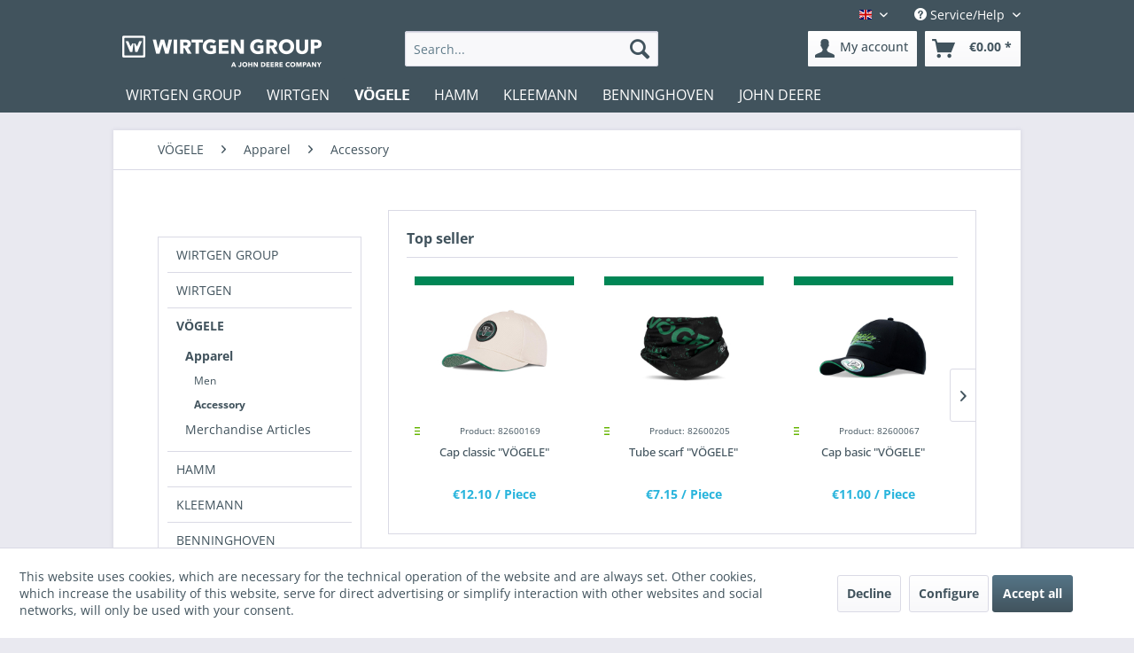

--- FILE ---
content_type: text/html; charset=UTF-8
request_url: https://shop.wirtgen-group.com/en/cat/index/sCategory/1092
body_size: 11458
content:
<!DOCTYPE html>
<html class="no-js" lang="en" itemscope="itemscope" itemtype="https://schema.org/WebPage">
<head>
<meta charset="utf-8">
<meta name="author" content="" />
<meta name="robots" content="index,follow" />
<meta name="revisit-after" content="15 days" />
<meta name="keywords" content="" />
<meta name="description" content="Equip yourself now with cool merchandise from the WIRTGEN GROUP. Here you will find everything a construction machine's heart desires: from drill sets and backpacks to Bit-boxes." />
<meta property="og:type" content="product.group" />
<meta property="og:site_name" content="WIRTGEN GROUP Merchandise Shop" />
<meta property="og:title" content="Accessory" />
<meta property="og:description" content="Equip yourself now with cool merchandise from the WIRTGEN GROUP. Here you will find everything a construction machine&#039;s heart desires: from drill…" />
<meta name="twitter:card" content="product" />
<meta name="twitter:site" content="WIRTGEN GROUP Merchandise Shop" />
<meta name="twitter:title" content="Accessory" />
<meta name="twitter:description" content="Equip yourself now with cool merchandise from the WIRTGEN GROUP. Here you will find everything a construction machine&#039;s heart desires: from drill…" />
<meta property="og:image" content="https://shop.wirtgen-group.com/media/image/a7/26/f2/Logo_Gr_basic_white_225pixelFbvmkeAw291Dx.png" />
<meta name="twitter:image" content="https://shop.wirtgen-group.com/media/image/a7/26/f2/Logo_Gr_basic_white_225pixelFbvmkeAw291Dx.png" />
<meta itemprop="copyrightHolder" content="WIRTGEN GROUP Merchandise Shop" />
<meta itemprop="copyrightYear" content="2014" />
<meta itemprop="isFamilyFriendly" content="True" />
<meta itemprop="image" content="https://shop.wirtgen-group.com/media/image/a7/26/f2/Logo_Gr_basic_white_225pixelFbvmkeAw291Dx.png" />
<meta name="viewport" content="width=device-width, initial-scale=1.0">
<meta name="mobile-web-app-capable" content="yes">
<meta name="apple-mobile-web-app-title" content="WIRTGEN GROUP Merchandise Shop">
<meta name="apple-mobile-web-app-capable" content="yes">
<meta name="apple-mobile-web-app-status-bar-style" content="default">
<link rel="apple-touch-icon-precomposed" href="https://shop.wirtgen-group.com/media/image/ed/a0/4e/wirtgen.png">
<link rel="shortcut icon" href="https://shop.wirtgen-group.com/media/image/63/54/8c/favicon.png">
<meta name="msapplication-navbutton-color" content="#41535d" />
<meta name="application-name" content="WIRTGEN GROUP Merchandise Shop" />
<meta name="msapplication-starturl" content="https://shop.wirtgen-group.com/en/" />
<meta name="msapplication-window" content="width=1024;height=768" />
<meta name="msapplication-TileImage" content="https://shop.wirtgen-group.com/media/image/63/54/8c/favicon.png">
<meta name="msapplication-TileColor" content="#41535d">
<meta name="theme-color" content="#41535d" />
<link rel="canonical" href="https://shop.wirtgen-group.com/en/cat/index/sCategory/1092"/>
<title itemprop="name">Accessory | Apparel | VÖGELE | WIRTGEN GROUP Merchandise Shop</title>
<link href="/web/cache/1764932795_2664d0e6a2f9ee2adc9307c6bce36110.css" media="all" rel="stylesheet" type="text/css" />
</head>
<body class="is--ctl-listing is--act-index" >
<div data-paypalUnifiedMetaDataContainer="true" data-paypalUnifiedRestoreOrderNumberUrl="https://shop.wirtgen-group.com/en/widgets/PaypalUnifiedOrderNumber/restoreOrderNumber" class="is--hidden">
</div>
<div class="page-wrap">
<noscript class="noscript-main">
<div class="alert is--warning">
<div class="alert--icon">
<i class="icon--element icon--warning"></i>
</div>
<div class="alert--content">
To be able to use WIRTGEN&#x20;GROUP&#x20;Merchandise&#x20;Shop in full range, we recommend activating Javascript in your browser.
</div>
</div>
</noscript>
<header class="header-main">
<div class="top-bar">
<div class="container block-group">
<nav class="top-bar--navigation block" role="menubar">

            <div class="top-bar--language navigation--entry">
            
                                    <form method="post" class="language--form">
                        
                            <div class="field--select">
                                                                    <div class="language--flag en_GB">English</div>
                                                                
                                    <div class="select-field">
                                        <select name="__shop" class="language--select" data-auto-submit="true">
                                                                                            <option value="1" >
                                                    Deutsch
                                                </option>
                                                                                            <option value="3" selected="selected">
                                                    English
                                                </option>
                                                                                    </select>
                                    </div>
                                
                                <input type="hidden" name="__redirect" value="1">
                                
                            </div>
                        
                    </form>
                            
        </div>
    



    

<div class="navigation--entry entry--service has--drop-down" role="menuitem" aria-haspopup="true" data-drop-down-menu="true">
<i class="icon--service"></i> Service/Help
<ul class="service--list is--rounded" role="menu">
<li class="service--entry" role="menuitem">
<a class="service--link" href="javascript:openCookieConsentManager()" title="Cookies Policy" >
Cookies Policy
</a>
</li>
<li class="service--entry" role="menuitem">
<a class="service--link" href="https://shop.wirtgen-group.com/en/forms/index/sFid/5" title="Contact" target="_self">
Contact
</a>
</li>
<li class="service--entry" role="menuitem">
<a class="service--link" href="https://shop.wirtgen-group.com/en/delivery-information" title="Delivery information" >
Delivery information
</a>
</li>
<li class="service--entry" role="menuitem">
<a class="service--link" href="https://shop.wirtgen-group.com/en/forms/index/sFid/10" title="Return" target="_self">
Return
</a>
</li>
<li class="service--entry" role="menuitem">
<a class="service--link" href="https://mycybergroup.com/pdf/legal/Widerrufsrecht_dt_engl.pdf" title="Right of rescission" target="_blank" rel="nofollow noopener">
Right of rescission
</a>
</li>
<li class="service--entry" role="menuitem">
<a class="service--link" href="https://mycybergroup.com/pdf/legal/DSE_DE_DPD_EN.pdf" title="Privacy notice" target="_blank" rel="nofollow noopener">
Privacy notice
</a>
</li>
<li class="service--entry" role="menuitem">
<a class="service--link" href="https://mycybergroup.com/pdf/legal/AGB_DE_GT_EN.pdf" title="Conditions of use" target="_blank" rel="nofollow noopener">
Conditions of use
</a>
</li>
<li class="service--entry" role="menuitem">
<a class="service--link" href="https://mycybergroup.com/pdf/legal/Impressum_dt_engl.pdf" title="Imprint" target="_blank" rel="nofollow noopener">
Imprint
</a>
</li>
</ul>
</div>
</nav>
</div>
</div>
<div class="container header--navigation">
<div class="logo-main block-group" role="banner">
<div class="logo--shop block">
<a class="logo--link" href="https://shop.wirtgen-group.com/en/" title="WIRTGEN GROUP Merchandise Shop - Switch to homepage">
<picture>
<source srcset="https://shop.wirtgen-group.com/media/image/a7/26/f2/Logo_Gr_basic_white_225pixelFbvmkeAw291Dx.png" media="(min-width: 78.75em)">
<source srcset="https://shop.wirtgen-group.com/media/image/a7/26/f2/Logo_Gr_basic_white_225pixelFbvmkeAw291Dx.png" media="(min-width: 64em)">
<source srcset="https://shop.wirtgen-group.com/media/image/a7/26/f2/Logo_Gr_basic_white_225pixelFbvmkeAw291Dx.png" media="(min-width: 48em)">
<img srcset="https://shop.wirtgen-group.com/media/image/a7/26/f2/Logo_Gr_basic_white_225pixelFbvmkeAw291Dx.png" alt="WIRTGEN GROUP Merchandise Shop - Switch to homepage" />
</picture>
</a>
</div>
</div>
<nav class="shop--navigation block-group">
<ul class="navigation--list block-group" role="menubar">
<li class="navigation--entry entry--menu-left" role="menuitem">
<a class="entry--link entry--trigger btn is--icon-left" href="#offcanvas--left" data-offcanvas="true" data-offCanvasSelector=".sidebar-main" aria-label="Menu">
<i class="icon--menu"></i> Menu
</a>
</li>
<li class="navigation--entry entry--search" role="menuitem" data-search="true" aria-haspopup="true" data-minLength="3">
<a class="btn entry--link entry--trigger" href="#show-hide--search" title="Show / close search" aria-label="Show / close search">
<i class="icon--search"></i>
<span class="search--display">Search</span>
</a>
<form action="/en/search" method="get" class="main-search--form">
<input type="search" name="sSearch" aria-label="Search..." class="main-search--field" autocomplete="off" autocapitalize="off" placeholder="Search..." maxlength="30" />
<button type="submit" class="main-search--button" aria-label="Search">
<i class="icon--search"></i>
<span class="main-search--text">Search</span>
</button>
<div class="form--ajax-loader"></div>
</form>
<div class="main-search--results"></div>
</li>

            
    <li class="navigation--entry entry--notepad" role="menuitem">
        
        <a href="https://shop.wirtgen-group.com/en/note" title="Wish list" aria-label="Wish list" class="btn">
            <i class="icon--heart"></i>
                    </a>
    </li>

    



            
    <li class="navigation--entry entry--account with-slt"
        role="menuitem"
        data-offcanvas="true"
        data-offCanvasSelector=".account--dropdown-navigation">
        
            <a href="https://shop.wirtgen-group.com/en/account"
               title="My account"
               aria-label="My account"
               class="btn is--icon-left entry--link account--link">
                <i class="icon--account"></i>
                                    <span class="account--display">
                        My account
                    </span>
                            </a>
        

                    
                <div class="account--dropdown-navigation">

                    
                        <div class="navigation--smartphone">
                            <div class="entry--close-off-canvas">
                                <a href="#close-account-menu"
                                   class="account--close-off-canvas"
                                   title="Close menu"
                                   aria-label="Close menu">
                                    Close menu <i class="icon--arrow-right"></i>
                                </a>
                            </div>
                        </div>
                    

                    
                            <div class="account--menu is--rounded is--personalized">
        
                            
                
                                            <span class="navigation--headline">
                            My account
                        </span>
                                    

                
                <div class="account--menu-container">

                    
                        
                        <ul class="sidebar--navigation navigation--list is--level0 show--active-items">
                            
                                
                                
                                    
                                                                                    <li class="navigation--entry">
                                                <span class="navigation--signin">
                                                    <a href="https://shop.wirtgen-group.com/en/account#hide-registration"
                                                       class="blocked--link btn is--primary navigation--signin-btn"
                                                       data-collapseTarget="#registration"
                                                       data-action="close">
                                                        Sign in
                                                    </a>
                                                    <span class="navigation--register">
                                                        or
                                                        <a href="https://shop.wirtgen-group.com/en/account#show-registration"
                                                           class="blocked--link"
                                                           data-collapseTarget="#registration"
                                                           data-action="open">
                                                            register
                                                        </a>
                                                    </span>
                                                </span>
                                            </li>
                                                                            

                                    
                                        <li class="navigation--entry">
                                            <a href="https://shop.wirtgen-group.com/en/account" title="Overview" class="navigation--link">
                                                Overview
                                            </a>
                                        </li>
                                    
                                

                                
                                
                                    <li class="navigation--entry">
                                        <a href="https://shop.wirtgen-group.com/en/account/profile" title="Profile" class="navigation--link" rel="nofollow">
                                            Profile
                                        </a>
                                    </li>
                                

                                
                                
                                                                            
                                            <li class="navigation--entry">
                                                <a href="https://shop.wirtgen-group.com/en/address/index/sidebar/" title="Addresses" class="navigation--link" rel="nofollow">
                                                    Addresses
                                                </a>
                                            </li>
                                        
                                                                    

                                
                                
                                    <li class="navigation--entry">
                                        <a href="https://shop.wirtgen-group.com/en/account/payment" title="Payment methods" class="navigation--link" rel="nofollow">
                                            Payment methods
                                        </a>
                                    </li>
                                

                                
                                
                                    <li class="navigation--entry">
                                        <a href="https://shop.wirtgen-group.com/en/account/orders" title="Orders " class="navigation--link" rel="nofollow">
                                            Orders 
                                        </a>
                                    </li>
                                

                                
                                
                                                                    

                                
                                

                                
                                
                                                                    

                                
                                
            <li class="navigation--entry">
            <a href="https://shop.wirtgen-group.com/en/EasyCoupon/list"
               title="My vouchers"
               class="navigation--link">
                My vouchers
            </a>
        </li>
        
                                                                    

                            
                        </ul>
                    
                </div>
                    
    </div>
                    
                </div>
            
            </li>

    



            
    <li class="navigation--entry entry--cart" role="menuitem">
        
        <a class="btn is--icon-left cart--link" href="https://shop.wirtgen-group.com/en/checkout/cart" title="Shopping cart" aria-label="Shopping cart">
            <span class="cart--display">
                                    Shopping cart
                            </span>

            <span class="badge is--primary is--minimal cart--quantity is--hidden">0</span>

            <i class="icon--basket"></i>

            <span class="cart--amount">
                &euro;0.00 *
            </span>
        </a>
        <div class="ajax-loader">&nbsp;</div>
    </li>

    



</ul>
</nav>
<div class="container--ajax-cart" data-collapse-cart="true" data-displayMode="offcanvas"></div>
</div>
</header>
<nav class="navigation-main">
<div class="container" data-menu-scroller="true" data-listSelector=".navigation--list.container" data-viewPortSelector=".navigation--list-wrapper">
<div class="navigation--list-wrapper">
<ul class="navigation--list container" role="menubar" itemscope="itemscope" itemtype="https://schema.org/SiteNavigationElement">
<li class="navigation--entry is--home" role="menuitem">
</li><li class="navigation--entry" role="menuitem"><a class="navigation--link" href="https://shop.wirtgen-group.com/en/cat/index/sCategory/1021" title="WIRTGEN GROUP" aria-label="WIRTGEN GROUP" itemprop="url"><span itemprop="name">WIRTGEN GROUP</span></a></li><li class="navigation--entry" role="menuitem"><a class="navigation--link" href="https://shop.wirtgen-group.com/en/cat/index/sCategory/1042" title="WIRTGEN" aria-label="WIRTGEN" itemprop="url"><span itemprop="name">WIRTGEN</span></a></li><li class="navigation--entry is--active" role="menuitem"><a class="navigation--link is--active" href="https://shop.wirtgen-group.com/en/cat/index/sCategory/1088" title="VÖGELE" aria-label="VÖGELE" itemprop="url"><span itemprop="name">VÖGELE</span></a></li><li class="navigation--entry" role="menuitem"><a class="navigation--link" href="https://shop.wirtgen-group.com/en/cat/index/sCategory/1112" title="HAMM" aria-label="HAMM" itemprop="url"><span itemprop="name">HAMM</span></a></li><li class="navigation--entry" role="menuitem"><a class="navigation--link" href="https://shop.wirtgen-group.com/en/cat/index/sCategory/1142" title="KLEEMANN" aria-label="KLEEMANN" itemprop="url"><span itemprop="name">KLEEMANN</span></a></li><li class="navigation--entry" role="menuitem"><a class="navigation--link" href="https://shop.wirtgen-group.com/en/cat/index/sCategory/1195" title="BENNINGHOVEN" aria-label="BENNINGHOVEN" itemprop="url"><span itemprop="name">BENNINGHOVEN</span></a></li><li class="navigation--entry" role="menuitem"><a class="navigation--link" href="https://shop.wirtgen-group.com/en/cat/index/sCategory/1011" title="JOHN DEERE" aria-label="JOHN DEERE" itemprop="url"><span itemprop="name">JOHN DEERE</span></a></li>            </ul>
</div>
<div class="advanced-menu" data-advanced-menu="true" data-hoverDelay="250">
<div class="menu--container">
<div class="button-container">
<a href="https://shop.wirtgen-group.com/en/cat/index/sCategory/1021" class="button--category" aria-label="To category WIRTGEN GROUP" title="To category WIRTGEN GROUP">
<i class="icon--arrow-right"></i>
To category WIRTGEN GROUP
</a>
<span class="button--close">
<i class="icon--cross"></i>
</span>
</div>
<div class="content--wrapper has--content">
<ul class="menu--list menu--level-0 columns--4" style="width: 100%;">
<li class="menu--list-item item--level-0" style="width: 100%">
<a href="https://shop.wirtgen-group.com/en/cat/index/sCategory/1037" class="menu--list-item-link" aria-label="Apparel" title="Apparel">Apparel</a>
<ul class="menu--list menu--level-1 columns--4">
<li class="menu--list-item item--level-1">
<a href="https://shop.wirtgen-group.com/en/cat/index/sCategory/1038" class="menu--list-item-link" aria-label="Women" title="Women">Women</a>
</li>
<li class="menu--list-item item--level-1">
<a href="https://shop.wirtgen-group.com/en/cat/index/sCategory/1039" class="menu--list-item-link" aria-label="Men" title="Men">Men</a>
</li>
<li class="menu--list-item item--level-1">
<a href="https://shop.wirtgen-group.com/en/cat/index/sCategory/1041" class="menu--list-item-link" aria-label="Accessory" title="Accessory">Accessory</a>
</li>
</ul>
</li>
<li class="menu--list-item item--level-0" style="width: 100%">
<a href="https://shop.wirtgen-group.com/en/cat/index/sCategory/1022" class="menu--list-item-link" aria-label="Merchandise Articles" title="Merchandise Articles">Merchandise Articles</a>
<ul class="menu--list menu--level-1 columns--4">
<li class="menu--list-item item--level-1">
<a href="https://shop.wirtgen-group.com/en/cat/index/sCategory/1023" class="menu--list-item-link" aria-label="Work &amp; Safety" title="Work &amp; Safety">Work & Safety</a>
</li>
<li class="menu--list-item item--level-1">
<a href="https://shop.wirtgen-group.com/en/cat/index/sCategory/1024" class="menu--list-item-link" aria-label="Food &amp; Drink" title="Food &amp; Drink">Food & Drink</a>
</li>
<li class="menu--list-item item--level-1">
<a href="https://shop.wirtgen-group.com/en/cat/index/sCategory/1025" class="menu--list-item-link" aria-label="Leisure &amp; Sport" title="Leisure &amp; Sport">Leisure & Sport</a>
</li>
<li class="menu--list-item item--level-1">
<a href="https://shop.wirtgen-group.com/en/cat/index/sCategory/1026" class="menu--list-item-link" aria-label="Kid&#039;s world" title="Kid&#039;s world">Kid's world</a>
</li>
<li class="menu--list-item item--level-1">
<a href="https://shop.wirtgen-group.com/en/cat/index/sCategory/1028" class="menu--list-item-link" aria-label="Travel" title="Travel">Travel</a>
</li>
<li class="menu--list-item item--level-1">
<a href="https://shop.wirtgen-group.com/en/cat/index/sCategory/1029" class="menu--list-item-link" aria-label="Give-aways" title="Give-aways">Give-aways</a>
</li>
<li class="menu--list-item item--level-1">
<a href="https://shop.wirtgen-group.com/en/cat/index/sCategory/1030" class="menu--list-item-link" aria-label="Technology" title="Technology">Technology</a>
</li>
<li class="menu--list-item item--level-1">
<a href="https://shop.wirtgen-group.com/en/cat/index/sCategory/1031" class="menu--list-item-link" aria-label="Miscellaneous" title="Miscellaneous">Miscellaneous</a>
</li>
<li class="menu--list-item item--level-1">
<a href="https://shop.wirtgen-group.com/en/cat/index/sCategory/1032" class="menu--list-item-link" aria-label="Vouchers" title="Vouchers">Vouchers</a>
</li>
</ul>
</li>
<li class="menu--list-item item--level-0" style="width: 100%">
<a href="https://shop.wirtgen-group.com/en/cat/index/sCategory/1357" class="menu--list-item-link" aria-label="The Trailblazers" title="The Trailblazers">The Trailblazers</a>
</li>
</ul>
</div>
</div>
<div class="menu--container">
<div class="button-container">
<a href="https://shop.wirtgen-group.com/en/cat/index/sCategory/1042" class="button--category" aria-label="To category WIRTGEN" title="To category WIRTGEN">
<i class="icon--arrow-right"></i>
To category WIRTGEN
</a>
<span class="button--close">
<i class="icon--cross"></i>
</span>
</div>
<div class="content--wrapper has--content">
<ul class="menu--list menu--level-0 columns--4" style="width: 100%;">
<li class="menu--list-item item--level-0" style="width: 100%">
<a href="https://shop.wirtgen-group.com/en/cat/index/sCategory/1043" class="menu--list-item-link" aria-label="Apparel" title="Apparel">Apparel</a>
<ul class="menu--list menu--level-1 columns--4">
<li class="menu--list-item item--level-1">
<a href="https://shop.wirtgen-group.com/en/cat/index/sCategory/1045" class="menu--list-item-link" aria-label="Men" title="Men">Men</a>
</li>
<li class="menu--list-item item--level-1">
<a href="https://shop.wirtgen-group.com/en/cat/index/sCategory/1047" class="menu--list-item-link" aria-label="Accessory" title="Accessory">Accessory</a>
</li>
</ul>
</li>
<li class="menu--list-item item--level-0" style="width: 100%">
<a href="https://shop.wirtgen-group.com/en/cat/index/sCategory/1049" class="menu--list-item-link" aria-label="Merchandise Articles" title="Merchandise Articles">Merchandise Articles</a>
<ul class="menu--list menu--level-1 columns--4">
<li class="menu--list-item item--level-1">
<a href="https://shop.wirtgen-group.com/en/cat/index/sCategory/1050" class="menu--list-item-link" aria-label="Work &amp; Safety" title="Work &amp; Safety">Work & Safety</a>
</li>
<li class="menu--list-item item--level-1">
<a href="https://shop.wirtgen-group.com/en/cat/index/sCategory/1051" class="menu--list-item-link" aria-label="Food &amp; Drink" title="Food &amp; Drink">Food & Drink</a>
</li>
<li class="menu--list-item item--level-1">
<a href="https://shop.wirtgen-group.com/en/cat/index/sCategory/1052" class="menu--list-item-link" aria-label="Leisure &amp; Sport" title="Leisure &amp; Sport">Leisure & Sport</a>
</li>
<li class="menu--list-item item--level-1">
<a href="https://shop.wirtgen-group.com/en/cat/index/sCategory/1053" class="menu--list-item-link" aria-label="Scale Models" title="Scale Models">Scale Models</a>
</li>
<li class="menu--list-item item--level-1">
<a href="https://shop.wirtgen-group.com/en/cat/index/sCategory/1054" class="menu--list-item-link" aria-label="Travel" title="Travel">Travel</a>
</li>
<li class="menu--list-item item--level-1">
<a href="https://shop.wirtgen-group.com/en/cat/index/sCategory/1055" class="menu--list-item-link" aria-label="Give-aways" title="Give-aways">Give-aways</a>
</li>
<li class="menu--list-item item--level-1">
<a href="https://shop.wirtgen-group.com/en/cat/index/sCategory/1056" class="menu--list-item-link" aria-label="Technology" title="Technology">Technology</a>
</li>
<li class="menu--list-item item--level-1">
<a href="https://shop.wirtgen-group.com/en/cat/index/sCategory/1057" class="menu--list-item-link" aria-label="Miscellaneous" title="Miscellaneous">Miscellaneous</a>
</li>
</ul>
</li>
</ul>
</div>
</div>
<div class="menu--container">
<div class="button-container">
<a href="https://shop.wirtgen-group.com/en/cat/index/sCategory/1088" class="button--category" aria-label="To category VÖGELE" title="To category VÖGELE">
<i class="icon--arrow-right"></i>
To category VÖGELE
</a>
<span class="button--close">
<i class="icon--cross"></i>
</span>
</div>
<div class="content--wrapper has--content">
<ul class="menu--list menu--level-0 columns--4" style="width: 100%;">
<li class="menu--list-item item--level-0" style="width: 100%">
<a href="https://shop.wirtgen-group.com/en/cat/index/sCategory/1089" class="menu--list-item-link" aria-label="Apparel" title="Apparel">Apparel</a>
<ul class="menu--list menu--level-1 columns--4">
<li class="menu--list-item item--level-1">
<a href="https://shop.wirtgen-group.com/en/cat/index/sCategory/1091" class="menu--list-item-link" aria-label="Men" title="Men">Men</a>
</li>
<li class="menu--list-item item--level-1">
<a href="https://shop.wirtgen-group.com/en/cat/index/sCategory/1092" class="menu--list-item-link" aria-label="Accessory" title="Accessory">Accessory</a>
</li>
</ul>
</li>
<li class="menu--list-item item--level-0" style="width: 100%">
<a href="https://shop.wirtgen-group.com/en/cat/index/sCategory/1094" class="menu--list-item-link" aria-label="Merchandise Articles " title="Merchandise Articles ">Merchandise Articles </a>
<ul class="menu--list menu--level-1 columns--4">
<li class="menu--list-item item--level-1">
<a href="https://shop.wirtgen-group.com/en/cat/index/sCategory/1095" class="menu--list-item-link" aria-label="Work &amp; Safety" title="Work &amp; Safety">Work & Safety</a>
</li>
<li class="menu--list-item item--level-1">
<a href="https://shop.wirtgen-group.com/en/cat/index/sCategory/1096" class="menu--list-item-link" aria-label="Food &amp; Drink" title="Food &amp; Drink">Food & Drink</a>
</li>
<li class="menu--list-item item--level-1">
<a href="https://shop.wirtgen-group.com/en/cat/index/sCategory/1097" class="menu--list-item-link" aria-label="Leisure &amp; Sport" title="Leisure &amp; Sport">Leisure & Sport</a>
</li>
<li class="menu--list-item item--level-1">
<a href="https://shop.wirtgen-group.com/en/cat/index/sCategory/1098" class="menu--list-item-link" aria-label="Scale Models" title="Scale Models">Scale Models</a>
</li>
<li class="menu--list-item item--level-1">
<a href="https://shop.wirtgen-group.com/en/cat/index/sCategory/1099" class="menu--list-item-link" aria-label="Travel" title="Travel">Travel</a>
</li>
<li class="menu--list-item item--level-1">
<a href="https://shop.wirtgen-group.com/en/cat/index/sCategory/1100" class="menu--list-item-link" aria-label="Give-aways" title="Give-aways">Give-aways</a>
</li>
<li class="menu--list-item item--level-1">
<a href="https://shop.wirtgen-group.com/en/cat/index/sCategory/1101" class="menu--list-item-link" aria-label="Technology" title="Technology">Technology</a>
</li>
<li class="menu--list-item item--level-1">
<a href="https://shop.wirtgen-group.com/en/cat/index/sCategory/1102" class="menu--list-item-link" aria-label="Miscellaneous" title="Miscellaneous">Miscellaneous</a>
</li>
</ul>
</li>
</ul>
</div>
</div>
<div class="menu--container">
<div class="button-container">
<a href="https://shop.wirtgen-group.com/en/cat/index/sCategory/1112" class="button--category" aria-label="To category HAMM" title="To category HAMM">
<i class="icon--arrow-right"></i>
To category HAMM
</a>
<span class="button--close">
<i class="icon--cross"></i>
</span>
</div>
<div class="content--wrapper has--content">
<ul class="menu--list menu--level-0 columns--4" style="width: 100%;">
<li class="menu--list-item item--level-0" style="width: 100%">
<a href="https://shop.wirtgen-group.com/en/cat/index/sCategory/1113" class="menu--list-item-link" aria-label="Apparel" title="Apparel">Apparel</a>
<ul class="menu--list menu--level-1 columns--4">
<li class="menu--list-item item--level-1">
<a href="https://shop.wirtgen-group.com/en/cat/index/sCategory/1115" class="menu--list-item-link" aria-label="Men" title="Men">Men</a>
</li>
<li class="menu--list-item item--level-1">
<a href="https://shop.wirtgen-group.com/en/cat/index/sCategory/1117" class="menu--list-item-link" aria-label="Accessory" title="Accessory">Accessory</a>
</li>
</ul>
</li>
<li class="menu--list-item item--level-0" style="width: 100%">
<a href="https://shop.wirtgen-group.com/en/cat/index/sCategory/1119" class="menu--list-item-link" aria-label="Merchandise Articles" title="Merchandise Articles">Merchandise Articles</a>
<ul class="menu--list menu--level-1 columns--4">
<li class="menu--list-item item--level-1">
<a href="https://shop.wirtgen-group.com/en/cat/index/sCategory/1120" class="menu--list-item-link" aria-label="Work &amp; Safety" title="Work &amp; Safety">Work & Safety</a>
</li>
<li class="menu--list-item item--level-1">
<a href="https://shop.wirtgen-group.com/en/cat/index/sCategory/1121" class="menu--list-item-link" aria-label="Food &amp; Drink" title="Food &amp; Drink">Food & Drink</a>
</li>
<li class="menu--list-item item--level-1">
<a href="https://shop.wirtgen-group.com/en/cat/index/sCategory/1122" class="menu--list-item-link" aria-label="Leisure &amp; Sport" title="Leisure &amp; Sport">Leisure & Sport</a>
</li>
<li class="menu--list-item item--level-1">
<a href="https://shop.wirtgen-group.com/en/cat/index/sCategory/1123" class="menu--list-item-link" aria-label="Scale Models" title="Scale Models">Scale Models</a>
</li>
<li class="menu--list-item item--level-1">
<a href="https://shop.wirtgen-group.com/en/cat/index/sCategory/1124" class="menu--list-item-link" aria-label="Travel" title="Travel">Travel</a>
</li>
<li class="menu--list-item item--level-1">
<a href="https://shop.wirtgen-group.com/en/cat/index/sCategory/1125" class="menu--list-item-link" aria-label="Give-aways" title="Give-aways">Give-aways</a>
</li>
<li class="menu--list-item item--level-1">
<a href="https://shop.wirtgen-group.com/en/cat/index/sCategory/1126" class="menu--list-item-link" aria-label="Technology" title="Technology">Technology</a>
</li>
<li class="menu--list-item item--level-1">
<a href="https://shop.wirtgen-group.com/en/cat/index/sCategory/1127" class="menu--list-item-link" aria-label="Miscellaneous" title="Miscellaneous">Miscellaneous</a>
</li>
</ul>
</li>
</ul>
</div>
</div>
<div class="menu--container">
<div class="button-container">
<a href="https://shop.wirtgen-group.com/en/cat/index/sCategory/1142" class="button--category" aria-label="To category KLEEMANN" title="To category KLEEMANN">
<i class="icon--arrow-right"></i>
To category KLEEMANN
</a>
<span class="button--close">
<i class="icon--cross"></i>
</span>
</div>
<div class="content--wrapper has--content">
<ul class="menu--list menu--level-0 columns--4" style="width: 100%;">
<li class="menu--list-item item--level-0" style="width: 100%">
<a href="https://shop.wirtgen-group.com/en/cat/index/sCategory/1143" class="menu--list-item-link" aria-label="Apparel" title="Apparel">Apparel</a>
<ul class="menu--list menu--level-1 columns--4">
<li class="menu--list-item item--level-1">
<a href="https://shop.wirtgen-group.com/en/cat/index/sCategory/1145" class="menu--list-item-link" aria-label="Men" title="Men">Men</a>
</li>
<li class="menu--list-item item--level-1">
<a href="https://shop.wirtgen-group.com/en/cat/index/sCategory/1146" class="menu--list-item-link" aria-label="Accessory" title="Accessory">Accessory</a>
</li>
</ul>
</li>
<li class="menu--list-item item--level-0" style="width: 100%">
<a href="https://shop.wirtgen-group.com/en/cat/index/sCategory/1148" class="menu--list-item-link" aria-label="Merchandise Articles" title="Merchandise Articles">Merchandise Articles</a>
<ul class="menu--list menu--level-1 columns--4">
<li class="menu--list-item item--level-1">
<a href="https://shop.wirtgen-group.com/en/cat/index/sCategory/1149" class="menu--list-item-link" aria-label="Work &amp; Safety" title="Work &amp; Safety">Work & Safety</a>
</li>
<li class="menu--list-item item--level-1">
<a href="https://shop.wirtgen-group.com/en/cat/index/sCategory/1150" class="menu--list-item-link" aria-label="Food &amp; Drink" title="Food &amp; Drink">Food & Drink</a>
</li>
<li class="menu--list-item item--level-1">
<a href="https://shop.wirtgen-group.com/en/cat/index/sCategory/1151" class="menu--list-item-link" aria-label="Leisure &amp; Sport" title="Leisure &amp; Sport">Leisure & Sport</a>
</li>
<li class="menu--list-item item--level-1">
<a href="https://shop.wirtgen-group.com/en/cat/index/sCategory/1152" class="menu--list-item-link" aria-label="Scale Models" title="Scale Models">Scale Models</a>
</li>
<li class="menu--list-item item--level-1">
<a href="https://shop.wirtgen-group.com/en/cat/index/sCategory/1153" class="menu--list-item-link" aria-label="Travel" title="Travel">Travel</a>
</li>
<li class="menu--list-item item--level-1">
<a href="https://shop.wirtgen-group.com/en/cat/index/sCategory/1154" class="menu--list-item-link" aria-label="Give-aways" title="Give-aways">Give-aways</a>
</li>
<li class="menu--list-item item--level-1">
<a href="https://shop.wirtgen-group.com/en/cat/index/sCategory/1155" class="menu--list-item-link" aria-label="Technology" title="Technology">Technology</a>
</li>
<li class="menu--list-item item--level-1">
<a href="https://shop.wirtgen-group.com/en/cat/index/sCategory/1156" class="menu--list-item-link" aria-label="Miscellaneous" title="Miscellaneous">Miscellaneous</a>
</li>
</ul>
</li>
</ul>
</div>
</div>
<div class="menu--container">
<div class="button-container">
<a href="https://shop.wirtgen-group.com/en/cat/index/sCategory/1195" class="button--category" aria-label="To category BENNINGHOVEN" title="To category BENNINGHOVEN">
<i class="icon--arrow-right"></i>
To category BENNINGHOVEN
</a>
<span class="button--close">
<i class="icon--cross"></i>
</span>
</div>
<div class="content--wrapper has--content">
<ul class="menu--list menu--level-0 columns--4" style="width: 100%;">
<li class="menu--list-item item--level-0" style="width: 100%">
<a href="https://shop.wirtgen-group.com/en/cat/index/sCategory/1196" class="menu--list-item-link" aria-label="Apparel" title="Apparel">Apparel</a>
<ul class="menu--list menu--level-1 columns--4">
<li class="menu--list-item item--level-1">
<a href="https://shop.wirtgen-group.com/en/cat/index/sCategory/1198" class="menu--list-item-link" aria-label="Men" title="Men">Men</a>
</li>
<li class="menu--list-item item--level-1">
<a href="https://shop.wirtgen-group.com/en/cat/index/sCategory/1200" class="menu--list-item-link" aria-label="Accessory" title="Accessory">Accessory</a>
</li>
</ul>
</li>
<li class="menu--list-item item--level-0" style="width: 100%">
<a href="https://shop.wirtgen-group.com/en/cat/index/sCategory/1201" class="menu--list-item-link" aria-label="Merchandise Articles" title="Merchandise Articles">Merchandise Articles</a>
<ul class="menu--list menu--level-1 columns--4">
<li class="menu--list-item item--level-1">
<a href="https://shop.wirtgen-group.com/en/cat/index/sCategory/1202" class="menu--list-item-link" aria-label="Work &amp; Safety" title="Work &amp; Safety">Work & Safety</a>
</li>
<li class="menu--list-item item--level-1">
<a href="https://shop.wirtgen-group.com/en/cat/index/sCategory/1203" class="menu--list-item-link" aria-label="Food &amp; Drink" title="Food &amp; Drink">Food & Drink</a>
</li>
<li class="menu--list-item item--level-1">
<a href="https://shop.wirtgen-group.com/en/cat/index/sCategory/1204" class="menu--list-item-link" aria-label="Leisure &amp; Sport" title="Leisure &amp; Sport">Leisure & Sport</a>
</li>
<li class="menu--list-item item--level-1">
<a href="https://shop.wirtgen-group.com/en/cat/index/sCategory/1205" class="menu--list-item-link" aria-label="Scale Models" title="Scale Models">Scale Models</a>
</li>
<li class="menu--list-item item--level-1">
<a href="https://shop.wirtgen-group.com/en/cat/index/sCategory/1206" class="menu--list-item-link" aria-label="Travel" title="Travel">Travel</a>
</li>
<li class="menu--list-item item--level-1">
<a href="https://shop.wirtgen-group.com/en/cat/index/sCategory/1207" class="menu--list-item-link" aria-label="Give-aways" title="Give-aways">Give-aways</a>
</li>
<li class="menu--list-item item--level-1">
<a href="https://shop.wirtgen-group.com/en/cat/index/sCategory/1208" class="menu--list-item-link" aria-label="Technology" title="Technology">Technology</a>
</li>
<li class="menu--list-item item--level-1">
<a href="https://shop.wirtgen-group.com/en/cat/index/sCategory/1209" class="menu--list-item-link" aria-label="Miscellaneous" title="Miscellaneous">Miscellaneous</a>
</li>
</ul>
</li>
</ul>
</div>
</div>
<div class="menu--container">
<div class="button-container">
<a href="https://shop.wirtgen-group.com/en/cat/index/sCategory/1011" class="button--category" aria-label="To category JOHN DEERE" title="To category JOHN DEERE">
<i class="icon--arrow-right"></i>
To category JOHN DEERE
</a>
<span class="button--close">
<i class="icon--cross"></i>
</span>
</div>
<div class="content--wrapper has--content">
<ul class="menu--list menu--level-0 columns--4" style="width: 100%;">
<li class="menu--list-item item--level-0" style="width: 100%">
<a href="https://shop.wirtgen-group.com/en/cat/index/sCategory/1012" class="menu--list-item-link" aria-label="Apparel" title="Apparel">Apparel</a>
<ul class="menu--list menu--level-1 columns--4">
<li class="menu--list-item item--level-1">
<a href="https://shop.wirtgen-group.com/en/cat/index/sCategory/1013" class="menu--list-item-link" aria-label="Men" title="Men">Men</a>
</li>
<li class="menu--list-item item--level-1">
<a href="https://shop.wirtgen-group.com/en/cat/index/sCategory/1014" class="menu--list-item-link" aria-label="Accessory" title="Accessory">Accessory</a>
</li>
</ul>
</li>
<li class="menu--list-item item--level-0" style="width: 100%">
<a href="https://shop.wirtgen-group.com/en/cat/index/sCategory/1018" class="menu--list-item-link" aria-label="Merchandise Articles " title="Merchandise Articles ">Merchandise Articles </a>
<ul class="menu--list menu--level-1 columns--4">
<li class="menu--list-item item--level-1">
<a href="https://shop.wirtgen-group.com/en/cat/index/sCategory/1019" class="menu--list-item-link" aria-label="Scale Models" title="Scale Models">Scale Models</a>
</li>
<li class="menu--list-item item--level-1">
<a href="https://shop.wirtgen-group.com/en/cat/index/sCategory/1020" class="menu--list-item-link" aria-label="Give-aways" title="Give-aways">Give-aways</a>
</li>
</ul>
</li>
</ul>
</div>
</div>
</div>
</div>
</nav>
<section class=" content-main container block-group">
<nav class="content--breadcrumb block">
<ul class="breadcrumb--list" role="menu" itemscope itemtype="https://schema.org/BreadcrumbList">
<li role="menuitem" class="breadcrumb--entry" itemprop="itemListElement" itemscope itemtype="https://schema.org/ListItem">
<a class="breadcrumb--link" href="https://shop.wirtgen-group.com/en/cat/index/sCategory/1088" title="VÖGELE" itemprop="item">
<link itemprop="url" href="https://shop.wirtgen-group.com/en/cat/index/sCategory/1088" />
<span class="breadcrumb--title" itemprop="name">VÖGELE</span>
</a>
<meta itemprop="position" content="0" />
</li>
<li role="none" class="breadcrumb--separator">
<i class="icon--arrow-right"></i>
</li>
<li role="menuitem" class="breadcrumb--entry" itemprop="itemListElement" itemscope itemtype="https://schema.org/ListItem">
<a class="breadcrumb--link" href="https://shop.wirtgen-group.com/en/cat/index/sCategory/1089" title="Apparel" itemprop="item">
<link itemprop="url" href="https://shop.wirtgen-group.com/en/cat/index/sCategory/1089" />
<span class="breadcrumb--title" itemprop="name">Apparel</span>
</a>
<meta itemprop="position" content="1" />
</li>
<li role="none" class="breadcrumb--separator">
<i class="icon--arrow-right"></i>
</li>
<li role="menuitem" class="breadcrumb--entry is--active" itemprop="itemListElement" itemscope itemtype="https://schema.org/ListItem">
<a class="breadcrumb--link" href="https://shop.wirtgen-group.com/en/cat/index/sCategory/1092" title="Accessory" itemprop="item">
<link itemprop="url" href="https://shop.wirtgen-group.com/en/cat/index/sCategory/1092" />
<span class="breadcrumb--title" itemprop="name">Accessory</span>
</a>
<meta itemprop="position" content="2" />
</li>
</ul>
</nav>
<div class="content-main--inner">
<div id='cookie-consent' class='off-canvas is--left block-transition' data-cookie-consent-manager='true' data-cookieTimeout='60'>
<div class='cookie-consent--header cookie-consent--close'>
Cookie preferences
<i class="icon--arrow-right"></i>
</div>
<div class='cookie-consent--description'>
This website uses cookies, which are necessary for the technical operation of the website and are always set. Other cookies, which increase the comfort when using this website, are used for direct advertising or to facilitate interaction with other websites and social networks, are only set with your consent.
</div>
<div class='cookie-consent--configuration'>
<div class='cookie-consent--configuration-header'>
<div class='cookie-consent--configuration-header-text'>Configuration</div>
</div>
<div class='cookie-consent--configuration-main'>
<div class='cookie-consent--group'>
<input type="hidden" class="cookie-consent--group-name" value="technical" />
<label class="cookie-consent--group-state cookie-consent--state-input cookie-consent--required">
<input type="checkbox" name="technical-state" class="cookie-consent--group-state-input" disabled="disabled" checked="checked"/>
<span class="cookie-consent--state-input-element"></span>
</label>
<div class='cookie-consent--group-title' data-collapse-panel='true' data-contentSiblingSelector=".cookie-consent--group-container">
<div class="cookie-consent--group-title-label cookie-consent--state-label">
Technically required
</div>
<span class="cookie-consent--group-arrow is-icon--right">
<i class="icon--arrow-right"></i>
</span>
</div>
<div class='cookie-consent--group-container'>
<div class='cookie-consent--group-description'>
These cookies are necessary for the basic functions of the shop.
</div>
<div class='cookie-consent--cookies-container'>
<div class='cookie-consent--cookie'>
<input type="hidden" class="cookie-consent--cookie-name" value="allowCookie" />
<label class="cookie-consent--cookie-state cookie-consent--state-input cookie-consent--required">
<input type="checkbox" name="allowCookie-state" class="cookie-consent--cookie-state-input" disabled="disabled" checked="checked" />
<span class="cookie-consent--state-input-element"></span>
</label>
<div class='cookie--label cookie-consent--state-label'>
"Allow all cookies" cookie
</div>
</div>
<div class='cookie-consent--cookie'>
<input type="hidden" class="cookie-consent--cookie-name" value="cookieDeclined" />
<label class="cookie-consent--cookie-state cookie-consent--state-input cookie-consent--required">
<input type="checkbox" name="cookieDeclined-state" class="cookie-consent--cookie-state-input" disabled="disabled" checked="checked" />
<span class="cookie-consent--state-input-element"></span>
</label>
<div class='cookie--label cookie-consent--state-label'>
"Decline all cookies" cookie
</div>
</div>
<div class='cookie-consent--cookie'>
<input type="hidden" class="cookie-consent--cookie-name" value="csrf_token" />
<label class="cookie-consent--cookie-state cookie-consent--state-input cookie-consent--required">
<input type="checkbox" name="csrf_token-state" class="cookie-consent--cookie-state-input" disabled="disabled" checked="checked" />
<span class="cookie-consent--state-input-element"></span>
</label>
<div class='cookie--label cookie-consent--state-label'>
CSRF token
</div>
</div>
<div class='cookie-consent--cookie'>
<input type="hidden" class="cookie-consent--cookie-name" value="cookiePreferences" />
<label class="cookie-consent--cookie-state cookie-consent--state-input cookie-consent--required">
<input type="checkbox" name="cookiePreferences-state" class="cookie-consent--cookie-state-input" disabled="disabled" checked="checked" />
<span class="cookie-consent--state-input-element"></span>
</label>
<div class='cookie--label cookie-consent--state-label'>
Cookie preferences
</div>
</div>
<div class='cookie-consent--cookie'>
<input type="hidden" class="cookie-consent--cookie-name" value="currency" />
<label class="cookie-consent--cookie-state cookie-consent--state-input cookie-consent--required">
<input type="checkbox" name="currency-state" class="cookie-consent--cookie-state-input" disabled="disabled" checked="checked" />
<span class="cookie-consent--state-input-element"></span>
</label>
<div class='cookie--label cookie-consent--state-label'>
Currency change
</div>
</div>
<div class='cookie-consent--cookie'>
<input type="hidden" class="cookie-consent--cookie-name" value="slt" />
<label class="cookie-consent--cookie-state cookie-consent--state-input cookie-consent--required">
<input type="checkbox" name="slt-state" class="cookie-consent--cookie-state-input" disabled="disabled" checked="checked" />
<span class="cookie-consent--state-input-element"></span>
</label>
<div class='cookie--label cookie-consent--state-label'>
Customer recognition
</div>
</div>
<div class='cookie-consent--cookie'>
<input type="hidden" class="cookie-consent--cookie-name" value="nocache" />
<label class="cookie-consent--cookie-state cookie-consent--state-input cookie-consent--required">
<input type="checkbox" name="nocache-state" class="cookie-consent--cookie-state-input" disabled="disabled" checked="checked" />
<span class="cookie-consent--state-input-element"></span>
</label>
<div class='cookie--label cookie-consent--state-label'>
Customer-specific caching
</div>
</div>
<div class='cookie-consent--cookie'>
<input type="hidden" class="cookie-consent--cookie-name" value="x-cache-context-hash" />
<label class="cookie-consent--cookie-state cookie-consent--state-input cookie-consent--required">
<input type="checkbox" name="x-cache-context-hash-state" class="cookie-consent--cookie-state-input" disabled="disabled" checked="checked" />
<span class="cookie-consent--state-input-element"></span>
</label>
<div class='cookie--label cookie-consent--state-label'>
Individual prices
</div>
</div>
<div class='cookie-consent--cookie'>
<input type="hidden" class="cookie-consent--cookie-name" value="paypal-cookies" />
<label class="cookie-consent--cookie-state cookie-consent--state-input cookie-consent--required">
<input type="checkbox" name="paypal-cookies-state" class="cookie-consent--cookie-state-input" disabled="disabled" checked="checked" />
<span class="cookie-consent--state-input-element"></span>
</label>
<div class='cookie--label cookie-consent--state-label'>
PayPal payments
</div>
</div>
<div class='cookie-consent--cookie'>
<input type="hidden" class="cookie-consent--cookie-name" value="shop" />
<label class="cookie-consent--cookie-state cookie-consent--state-input cookie-consent--required">
<input type="checkbox" name="shop-state" class="cookie-consent--cookie-state-input" disabled="disabled" checked="checked" />
<span class="cookie-consent--state-input-element"></span>
</label>
<div class='cookie--label cookie-consent--state-label'>
Selected shop
</div>
</div>
<div class='cookie-consent--cookie'>
<input type="hidden" class="cookie-consent--cookie-name" value="session" />
<label class="cookie-consent--cookie-state cookie-consent--state-input cookie-consent--required">
<input type="checkbox" name="session-state" class="cookie-consent--cookie-state-input" disabled="disabled" checked="checked" />
<span class="cookie-consent--state-input-element"></span>
</label>
<div class='cookie--label cookie-consent--state-label'>
Session
</div>
</div>
</div>
</div>
</div>
<div class='cookie-consent--group'>
<input type="hidden" class="cookie-consent--group-name" value="comfort" />
<label class="cookie-consent--group-state cookie-consent--state-input">
<input type="checkbox" name="comfort-state" class="cookie-consent--group-state-input"/>
<span class="cookie-consent--state-input-element"></span>
</label>
<div class='cookie-consent--group-title' data-collapse-panel='true' data-contentSiblingSelector=".cookie-consent--group-container">
<div class="cookie-consent--group-title-label cookie-consent--state-label">
Comfort functions
</div>
<span class="cookie-consent--group-arrow is-icon--right">
<i class="icon--arrow-right"></i>
</span>
</div>
<div class='cookie-consent--group-container'>
<div class='cookie-consent--group-description'>
These cookies are used to make the shopping experience even more appealing, for example for the recognition of the visitor.
</div>
<div class='cookie-consent--cookies-container'>
<div class='cookie-consent--cookie'>
<input type="hidden" class="cookie-consent--cookie-name" value="sUniqueID" />
<label class="cookie-consent--cookie-state cookie-consent--state-input">
<input type="checkbox" name="sUniqueID-state" class="cookie-consent--cookie-state-input" />
<span class="cookie-consent--state-input-element"></span>
</label>
<div class='cookie--label cookie-consent--state-label'>
Note
</div>
</div>
</div>
</div>
</div>
<div class='cookie-consent--group'>
<input type="hidden" class="cookie-consent--group-name" value="statistics" />
<label class="cookie-consent--group-state cookie-consent--state-input">
<input type="checkbox" name="statistics-state" class="cookie-consent--group-state-input"/>
<span class="cookie-consent--state-input-element"></span>
</label>
<div class='cookie-consent--group-title' data-collapse-panel='true' data-contentSiblingSelector=".cookie-consent--group-container">
<div class="cookie-consent--group-title-label cookie-consent--state-label">
Statistics & Tracking
</div>
<span class="cookie-consent--group-arrow is-icon--right">
<i class="icon--arrow-right"></i>
</span>
</div>
<div class='cookie-consent--group-container'>
<div class='cookie-consent--cookies-container'>
<div class='cookie-consent--cookie'>
<input type="hidden" class="cookie-consent--cookie-name" value="partner" />
<label class="cookie-consent--cookie-state cookie-consent--state-input">
<input type="checkbox" name="partner-state" class="cookie-consent--cookie-state-input" />
<span class="cookie-consent--state-input-element"></span>
</label>
<div class='cookie--label cookie-consent--state-label'>
Affiliate program
</div>
</div>
<div class='cookie-consent--cookie'>
<input type="hidden" class="cookie-consent--cookie-name" value="x-ua-device" />
<label class="cookie-consent--cookie-state cookie-consent--state-input">
<input type="checkbox" name="x-ua-device-state" class="cookie-consent--cookie-state-input" />
<span class="cookie-consent--state-input-element"></span>
</label>
<div class='cookie--label cookie-consent--state-label'>
Track device being used
</div>
</div>
</div>
</div>
</div>
</div>
</div>
<div class="cookie-consent--save">
<input class="cookie-consent--save-button btn is--primary" type="button" value="Save preferences" />
</div>
</div>
<div class="listing--sidebar">
<aside class="sidebar-main off-canvas">
<div class="navigation--smartphone">
<ul class="navigation--list ">
<li class="navigation--entry entry--close-off-canvas">
<a href="#close-categories-menu" title="Close menu" class="navigation--link">
Close menu <i class="icon--arrow-right"></i>
</a>
</li>
</ul>
<div class="mobile--switches">

            <div class="top-bar--language navigation--entry">
            
                                    <form method="post" class="language--form">
                        
                            <div class="field--select">
                                                                    <div class="language--flag en_GB">English</div>
                                                                
                                    <div class="select-field">
                                        <select name="__shop" class="language--select" data-auto-submit="true">
                                                                                            <option value="1" >
                                                    Deutsch
                                                </option>
                                                                                            <option value="3" selected="selected">
                                                    English
                                                </option>
                                                                                    </select>
                                    </div>
                                
                                <input type="hidden" name="__redirect" value="1">
                                
                            </div>
                        
                    </form>
                            
        </div>
    



    

</div>
</div>
<div class="sidebar--categories-wrapper" data-subcategory-nav="true" data-mainCategoryId="5" data-categoryId="1092" data-fetchUrl="/en/widgets/listing/getCategory/categoryId/1092">
<div class="categories--headline navigation--headline">
Categories
</div>
<div class="sidebar--categories-navigation">
<ul class="sidebar--navigation categories--navigation navigation--list is--drop-down is--level0 is--rounded" role="menu">
<li class="navigation--entry has--sub-children" role="menuitem">
<a class="navigation--link link--go-forward" href="https://shop.wirtgen-group.com/en/cat/index/sCategory/1021" data-categoryId="1021" data-fetchUrl="/en/widgets/listing/getCategory/categoryId/1021" title="WIRTGEN GROUP" >
WIRTGEN GROUP
<span class="is--icon-right">
<i class="icon--arrow-right"></i>
</span>
</a>
</li>
<li class="navigation--entry has--sub-children" role="menuitem">
<a class="navigation--link link--go-forward" href="https://shop.wirtgen-group.com/en/cat/index/sCategory/1042" data-categoryId="1042" data-fetchUrl="/en/widgets/listing/getCategory/categoryId/1042" title="WIRTGEN" >
WIRTGEN
<span class="is--icon-right">
<i class="icon--arrow-right"></i>
</span>
</a>
</li>
<li class="navigation--entry is--active has--sub-categories has--sub-children" role="menuitem">
<a class="navigation--link is--active has--sub-categories link--go-forward" href="https://shop.wirtgen-group.com/en/cat/index/sCategory/1088" data-categoryId="1088" data-fetchUrl="/en/widgets/listing/getCategory/categoryId/1088" title="VÖGELE" >
VÖGELE
<span class="is--icon-right">
<i class="icon--arrow-right"></i>
</span>
</a>
<ul class="sidebar--navigation categories--navigation navigation--list is--level1 is--rounded" role="menu">
<li class="navigation--entry is--active has--sub-categories has--sub-children" role="menuitem">
<a class="navigation--link is--active has--sub-categories link--go-forward" href="https://shop.wirtgen-group.com/en/cat/index/sCategory/1089" data-categoryId="1089" data-fetchUrl="/en/widgets/listing/getCategory/categoryId/1089" title="Apparel" >
Apparel
<span class="is--icon-right">
<i class="icon--arrow-right"></i>
</span>
</a>
<ul class="sidebar--navigation categories--navigation navigation--list is--level2 navigation--level-high is--rounded" role="menu">
<li class="navigation--entry" role="menuitem">
<a class="navigation--link" href="https://shop.wirtgen-group.com/en/cat/index/sCategory/1091" data-categoryId="1091" data-fetchUrl="/en/widgets/listing/getCategory/categoryId/1091" title="Men" >
Men
</a>
</li>
<li class="navigation--entry is--active" role="menuitem">
<a class="navigation--link is--active" href="https://shop.wirtgen-group.com/en/cat/index/sCategory/1092" data-categoryId="1092" data-fetchUrl="/en/widgets/listing/getCategory/categoryId/1092" title="Accessory" >
Accessory
</a>
</li>
</ul>
</li>
<li class="navigation--entry has--sub-children" role="menuitem">
<a class="navigation--link link--go-forward" href="https://shop.wirtgen-group.com/en/cat/index/sCategory/1094" data-categoryId="1094" data-fetchUrl="/en/widgets/listing/getCategory/categoryId/1094" title="Merchandise Articles " >
Merchandise Articles
<span class="is--icon-right">
<i class="icon--arrow-right"></i>
</span>
</a>
</li>
</ul>
</li>
<li class="navigation--entry has--sub-children" role="menuitem">
<a class="navigation--link link--go-forward" href="https://shop.wirtgen-group.com/en/cat/index/sCategory/1112" data-categoryId="1112" data-fetchUrl="/en/widgets/listing/getCategory/categoryId/1112" title="HAMM" >
HAMM
<span class="is--icon-right">
<i class="icon--arrow-right"></i>
</span>
</a>
</li>
<li class="navigation--entry has--sub-children" role="menuitem">
<a class="navigation--link link--go-forward" href="https://shop.wirtgen-group.com/en/cat/index/sCategory/1142" data-categoryId="1142" data-fetchUrl="/en/widgets/listing/getCategory/categoryId/1142" title="KLEEMANN" >
KLEEMANN
<span class="is--icon-right">
<i class="icon--arrow-right"></i>
</span>
</a>
</li>
<li class="navigation--entry has--sub-children" role="menuitem">
<a class="navigation--link link--go-forward" href="https://shop.wirtgen-group.com/en/cat/index/sCategory/1195" data-categoryId="1195" data-fetchUrl="/en/widgets/listing/getCategory/categoryId/1195" title="BENNINGHOVEN" >
BENNINGHOVEN
<span class="is--icon-right">
<i class="icon--arrow-right"></i>
</span>
</a>
</li>
<li class="navigation--entry has--sub-children" role="menuitem">
<a class="navigation--link link--go-forward" href="https://shop.wirtgen-group.com/en/cat/index/sCategory/1011" data-categoryId="1011" data-fetchUrl="/en/widgets/listing/getCategory/categoryId/1011" title="JOHN DEERE" >
JOHN DEERE
<span class="is--icon-right">
<i class="icon--arrow-right"></i>
</span>
</a>
</li>
</ul>
</div>
<div class="shop-sites--container is--rounded">
<div class="shop-sites--headline navigation--headline">
Information
</div>
<ul class="shop-sites--navigation sidebar--navigation navigation--list is--drop-down is--level0" role="menu">
<li class="navigation--entry" role="menuitem">
<a class="navigation--link" href="javascript:openCookieConsentManager()" title="Cookies Policy" data-categoryId="46" data-fetchUrl="/en/widgets/listing/getCustomPage/pageId/46" >
Cookies Policy
</a>
</li>
<li class="navigation--entry" role="menuitem">
<a class="navigation--link" href="https://shop.wirtgen-group.com/en/forms/index/sFid/5" title="Contact" data-categoryId="1" data-fetchUrl="/en/widgets/listing/getCustomPage/pageId/1" target="_self">
Contact
</a>
</li>
<li class="navigation--entry" role="menuitem">
<a class="navigation--link" href="https://shop.wirtgen-group.com/en/delivery-information" title="Delivery information" data-categoryId="6" data-fetchUrl="/en/widgets/listing/getCustomPage/pageId/6" >
Delivery information
</a>
</li>
<li class="navigation--entry" role="menuitem">
<a class="navigation--link" href="https://shop.wirtgen-group.com/en/forms/index/sFid/10" title="Return" data-categoryId="41" data-fetchUrl="/en/widgets/listing/getCustomPage/pageId/41" target="_self">
Return
</a>
</li>
<li class="navigation--entry" role="menuitem">
<a class="navigation--link" href="https://mycybergroup.com/pdf/legal/Widerrufsrecht_dt_engl.pdf" title="Right of rescission" data-categoryId="8" data-fetchUrl="/en/widgets/listing/getCustomPage/pageId/8" target="_blank" rel="nofollow noopener">
Right of rescission
</a>
</li>
<li class="navigation--entry" role="menuitem">
<a class="navigation--link" href="https://mycybergroup.com/pdf/legal/DSE_DE_DPD_EN.pdf" title="Privacy notice" data-categoryId="7" data-fetchUrl="/en/widgets/listing/getCustomPage/pageId/7" target="_blank" rel="nofollow noopener">
Privacy notice
</a>
</li>
<li class="navigation--entry" role="menuitem">
<a class="navigation--link" href="https://mycybergroup.com/pdf/legal/AGB_DE_GT_EN.pdf" title="Conditions of use" data-categoryId="4" data-fetchUrl="/en/widgets/listing/getCustomPage/pageId/4" target="_blank" rel="nofollow noopener">
Conditions of use
</a>
</li>
<li class="navigation--entry" role="menuitem">
<a class="navigation--link" href="https://mycybergroup.com/pdf/legal/Impressum_dt_engl.pdf" title="Imprint" data-categoryId="3" data-fetchUrl="/en/widgets/listing/getCustomPage/pageId/3" target="_blank" rel="nofollow noopener">
Imprint
</a>
</li>
</ul>
</div>
</div>
</aside>
<div class="sidebar-filter">
<div class="sidebar-filter--content">
<div class="action--filter-options off-canvas is--hidden is--ajax-reload">
<a href="#" class="filter--close-btn" data-show-products-text="Show %s product(s)">
Close filters <i class="icon--arrow-right"></i>
</a>
<div class="filter--container">
<form id="filter" method="get" data-filter-form="true" data-is-in-sidebar="true" data-listing-url="https://shop.wirtgen-group.com/en/widgets/listing/listingCount/sCategory/1092" data-is-filtered="0" data-load-facets="false" data-instant-filter-result="true" class=" is--instant-filter">
<input type="hidden" name="p" value="1"/>
<input type="hidden" name="o" value="1"/>
<input type="hidden" name="n" value="24"/>
<div class="filter--facet-container">
</div>
<div class="filter--active-container" data-reset-label="Reset all filters">
</div>
</form>
</div>
</div>
</div>
</div>
</div>
<div class="content--wrapper">
<div class="content listing--content">

            
            <div class="topseller panel has--border is--rounded">
                

                    
                        <div class="topseller--title panel--title is--underline">
                            Top seller
                        </div>
                    

                    
                        
                                                                                                                        



    <div class="product-slider topseller--content panel--body"
                                                                                                                                                                                                                                                            data-product-slider="true">

        
            <div class="product-slider--container">
                                    


    <div class="product-slider--item">
                        
        
            

    <div class="product--box box--slider"
         data-page-index=""
         data-ordernumber="82600169"
          data-category-id="">

        
    <div class="color_supplier"
                            style="background-color: #008655;"
                >
    </div>
    
            <div class="box--content is--rounded">

                
                
                    


    <div class="product--badges">
                

            
            
      
                            
  
  

            
            
                            

            
            
                            

            
            
                            

        
    </div>

                

                
                    <div class="product--info">

                        
                        
                            <a href="https://shop.wirtgen-group.com/en/detail/index/sArticle/4213"
   title="Cap classic &quot;VÖGELE&quot;"
   class="product--image"
   
   >
    
        <span class="image--element">
            
                <span class="image--media">

                    
                    
                                                                            
                        
                            <img srcset="https://shop.wirtgen-group.com/media/image/48/55/87/82600169_200x200.jpg"
                                 alt="Kappe classic &quot;VÖGELE&quot;"
                                 data-extension="jpg"
                                 title="Kappe classic &quot;VÖGELE&quot;" />
                        
                                    </span>
            
        </span>
    
</a>
                        

                        
                        

                        
                        
    
        <div class="product--delivery stocklisting">
            

                                    
                        <link itemprop="availability" href="https://schema.org/InStock" />
                        <p class="delivery--information">
                        <span class="delivery--text delivery--text-available">
                            <i class="delivery--status-icon"><img src="/themes/Frontend/Wirtgen/frontend/_public/src/img/hight.png"/></i>
                        </span>
                        </p>
                    
                            
        </div>
    
    <span class="articlenumber_list">Product: 82600169</span>
    <a href="https://shop.wirtgen-group.com/en/detail/index/sArticle/4213"
       class="product--title"
       title="Cap classic &quot;VÖGELE&quot;">
        Cap classic &quot;VÖGELE&quot;     </a>


                        
                        
                                                    

                        
                        

                        
    <div class="product--price-info">
        
        
            

        

<div class="price--unit" title="Content 1 pc">

    
    
        
        
            <span class="price--label label--purchase-unit is--bold is--nowrap">
                Content
            </span>
        

        
        
            <span class="is--nowrap">
                1 pc
            </span>
        
    
    
    </div>
        

        
        
            
            
<div class="product--price">

    
    
    <span class="price--default is--nowrap">
                        <span class="price_listing">&euro;12.10</span>
                    <span class="quantity_packunit_listing">  / Piece</span>
            </span>


    
    
            

    
    
            
</div>
        
    
    </div>


                        

                        
                        
                    </div>
                
            </div>
        

    </div>


    
    </div>
                    


    <div class="product-slider--item">
                        
        
            

    <div class="product--box box--slider"
         data-page-index=""
         data-ordernumber="82600205"
          data-category-id="">

        
    <div class="color_supplier"
                            style="background-color: #008655;"
                >
    </div>
    
            <div class="box--content is--rounded">

                
                
                    


    <div class="product--badges">
                

            
            
      
                            
  
  

            
            
                            

            
            
                            

            
            
                            

        
    </div>

                

                
                    <div class="product--info">

                        
                        
                            <a href="https://shop.wirtgen-group.com/en/detail/index/sArticle/4264"
   title="Tube scarf &quot;VÖGELE&quot;"
   class="product--image"
   
   >
    
        <span class="image--element">
            
                <span class="image--media">

                    
                    
                                                                            
                        
                            <img srcset="https://shop.wirtgen-group.com/media/image/99/ee/24/82600205_200x200.jpg"
                                 alt="Schlauchtuch &quot;VÖGELE&quot;"
                                 data-extension="jpg"
                                 title="Schlauchtuch &quot;VÖGELE&quot;" />
                        
                                    </span>
            
        </span>
    
</a>
                        

                        
                        

                        
                        
    
        <div class="product--delivery stocklisting">
            

                                    
                        <link itemprop="availability" href="https://schema.org/InStock" />
                        <p class="delivery--information">
                        <span class="delivery--text delivery--text-available">
                            <i class="delivery--status-icon"><img src="/themes/Frontend/Wirtgen/frontend/_public/src/img/hight.png"/></i>
                        </span>
                        </p>
                    
                            
        </div>
    
    <span class="articlenumber_list">Product: 82600205</span>
    <a href="https://shop.wirtgen-group.com/en/detail/index/sArticle/4264"
       class="product--title"
       title="Tube scarf &quot;VÖGELE&quot;">
        Tube scarf &quot;VÖGELE&quot;     </a>


                        
                        
                                                    

                        
                        

                        
    <div class="product--price-info">
        
        
            

        

<div class="price--unit" title="Content 1 pc">

    
    
        
        
            <span class="price--label label--purchase-unit is--bold is--nowrap">
                Content
            </span>
        

        
        
            <span class="is--nowrap">
                1 pc
            </span>
        
    
    
    </div>
        

        
        
            
            
<div class="product--price">

    
    
    <span class="price--default is--nowrap">
                        <span class="price_listing">&euro;7.15</span>
                    <span class="quantity_packunit_listing">  / Piece</span>
            </span>


    
    
            

    
    
            
</div>
        
    
    </div>


                        

                        
                        
                    </div>
                
            </div>
        

    </div>


    
    </div>
                    


    <div class="product-slider--item">
                        
        
            

    <div class="product--box box--slider"
         data-page-index=""
         data-ordernumber="82600067"
          data-category-id="">

        
    <div class="color_supplier"
                            style="background-color: #008655;"
                >
    </div>
    
            <div class="box--content is--rounded">

                
                
                    


    <div class="product--badges">
                

            
            
      
                            
  
  

            
            
                            

            
            
                            

            
            
                            

        
    </div>

                

                
                    <div class="product--info">

                        
                        
                            <a href="https://shop.wirtgen-group.com/en/detail/index/sArticle/2978"
   title="Cap basic &quot;VÖGELE&quot;"
   class="product--image"
   
   >
    
        <span class="image--element">
            
                <span class="image--media">

                    
                    
                                                                            
                        
                            <img srcset="https://shop.wirtgen-group.com/media/image/0e/78/45/82600067_2thDzYbfggWhaN_200x200.jpg"
                                 alt="Kappe Basic &quot;VÖGELE&quot;"
                                 data-extension="jpg"
                                 title="Kappe Basic &quot;VÖGELE&quot;" />
                        
                                    </span>
            
        </span>
    
</a>
                        

                        
                        

                        
                        
    
        <div class="product--delivery stocklisting">
            

                                    
                        <link itemprop="availability" href="https://schema.org/InStock" />
                        <p class="delivery--information">
                        <span class="delivery--text delivery--text-available">
                            <i class="delivery--status-icon"><img src="/themes/Frontend/Wirtgen/frontend/_public/src/img/hight.png"/></i>
                        </span>
                        </p>
                    
                            
        </div>
    
    <span class="articlenumber_list">Product: 82600067</span>
    <a href="https://shop.wirtgen-group.com/en/detail/index/sArticle/2978"
       class="product--title"
       title="Cap basic &quot;VÖGELE&quot;">
        Cap basic &quot;VÖGELE&quot;     </a>


                        
                        
                                                    

                        
                        

                        
    <div class="product--price-info">
        
        
            

        

<div class="price--unit" title="Content 1 pc">

    
    
        
        
            <span class="price--label label--purchase-unit is--bold is--nowrap">
                Content
            </span>
        

        
        
            <span class="is--nowrap">
                1 pc
            </span>
        
    
    
    </div>
        

        
        
            
            
<div class="product--price">

    
    
    <span class="price--default is--nowrap">
                        <span class="price_listing">&euro;11.00</span>
                    <span class="quantity_packunit_listing">  / Piece</span>
            </span>


    
    
            

    
    
            
</div>
        
    
    </div>


                        

                        
                        
                    </div>
                
            </div>
        

    </div>


    
    </div>
                    


    <div class="product-slider--item">
                        
        
            

    <div class="product--box box--slider"
         data-page-index=""
         data-ordernumber="82600213"
          data-category-id="">

        
    <div class="color_supplier"
                            style="background-color: #008655;"
                >
    </div>
    
            <div class="box--content is--rounded">

                
                
                    


    <div class="product--badges">
                

            
            
      
                            
  
  

            
            
                            

            
            
                            

            
            
                            

        
    </div>

                

                
                    <div class="product--info">

                        
                        
                            <a href="https://shop.wirtgen-group.com/en/detail/index/sArticle/4363"
   title="Beanie &quot;VÖGELE&quot;, kelly green"
   class="product--image"
   
   >
    
        <span class="image--element">
            
                <span class="image--media">

                    
                    
                                                                            
                        
                            <img srcset="https://shop.wirtgen-group.com/media/image/35/1d/70/82600213_200x200.jpg"
                                 alt="Beanie &quot;VÖGELE&quot;, kelly grün"
                                 data-extension="jpg"
                                 title="Beanie &quot;VÖGELE&quot;, kelly grün" />
                        
                                    </span>
            
        </span>
    
</a>
                        

                        
                        

                        
                        
    
        <div class="product--delivery stocklisting">
            

                                    
                                                    <link itemprop="availability" href="https://schema.org/LimitedAvailability" />
                            <p class="delivery--information">
                            <span class="delivery--text delivery--text-not-available">
                                <i class="delivery--status-icon"><img src="/themes/Frontend/Wirtgen/frontend/_public/src/img/low.png"/></i>
                            </span>
                            </p>
                                            
                            
        </div>
    
    <span class="articlenumber_list">Product: 82600213</span>
    <a href="https://shop.wirtgen-group.com/en/detail/index/sArticle/4363"
       class="product--title"
       title="Beanie &quot;VÖGELE&quot;, kelly green">
        Beanie &quot;VÖGELE&quot;, kelly green     </a>


                        
                        
                                                    

                        
                        

                        
    <div class="product--price-info">
        
        
            

        

<div class="price--unit" title="Content 1 pc">

    
    
        
        
            <span class="price--label label--purchase-unit is--bold is--nowrap">
                Content
            </span>
        

        
        
            <span class="is--nowrap">
                1 pc
            </span>
        
    
    
    </div>
        

        
        
            
            
<div class="product--price">

    
    
    <span class="price--default is--nowrap">
                        <span class="price_listing">&euro;10.50</span>
                    <span class="quantity_packunit_listing">  / Piece</span>
            </span>


    
    
            

    
    
            
</div>
        
    
    </div>


                        

                        
                        
                    </div>
                
            </div>
        

    </div>


    
    </div>
                </div>
        

    </div>
                    
                
            </div>
        
    
<div class="listing--wrapper visible--xl visible--l visible--m visible--s visible--xs has--sidebar-filter">
<div data-listing-actions="true" data-bufferTime="0" class="listing--actions is--rounded without-facets without-pagination">
<form class="action--sort action--content block" method="get" data-action-form="true">
<input type="hidden" name="p" value="1">
<label for="o" class="sort--label action--label">Sorting</label>
<div class="sort--select select-field">
<select id="o" name="o" class="sort--field action--field" data-auto-submit="true" data-loadingindicator="false">
<option value="1" selected="selected">Publication date</option>
<option value="2">Popularity</option>
<option value="3">Lowest price</option>
<option value="4">Highest price</option>
<option value="5">Article description</option>
<option value="8">Position</option>
</select>
</div>
</form>
<div class="listing--paging panel--paging">
<form class="action--per-page action--content block" method="get" data-action-form="true">
<input type="hidden" name="p" value="1">
<label for="n" class="per-page--label action--label">Products per page</label>
<div class="per-page--select select-field">
<select id="n" name="n" class="per-page--field action--field" data-auto-submit="true" data-loadingindicator="false">
<option value="12" >12</option>
<option value="24" selected="selected">24</option>
<option value="36" >36</option>
<option value="48" >48</option>
</select>
</div>
</form>
</div>
</div>
<div class="listing--container">
<div class="listing-no-filter-result">
<div class="alert is--info is--rounded is--hidden">
<div class="alert--icon">
<i class="icon--element icon--info"></i>
</div>
<div class="alert--content">
No results were found for the filter!
</div>
</div>
</div>
<div class="listing" data-ajax-wishlist="true" data-compare-ajax="true" data-infinite-scrolling="true" data-loadPreviousSnippet="Load previous articles" data-loadMoreSnippet="Load more articles" data-categoryId="1092" data-pages="1" data-threshold="4" data-pageShortParameter="p" >
<div class="product--box box--minimal" data-page-index="1" data-ordernumber="82600213" data-category-id="1092">
<div class="color_supplier" style="background-color: #008655;" >
</div>
<div class="box--content is--rounded">
<div class="product--badges">
</div>
<div class="product--info">
<a href="https://shop.wirtgen-group.com/en/detail/index/sArticle/4363/sCategory/1092" title="Beanie &quot;VÖGELE&quot;, kelly green" class="product--image" >
<span class="image--element">
<span class="image--media">
<img srcset="https://shop.wirtgen-group.com/media/image/35/1d/70/82600213_200x200.jpg" alt="Beanie &quot;VÖGELE&quot;, kelly grün" data-extension="jpg" title="Beanie &quot;VÖGELE&quot;, kelly grün" />
</span>
</span>
</a>
<div class="product--delivery stocklisting">
<link itemprop="availability" href="https://schema.org/LimitedAvailability" />
<p class="delivery--information">
<span class="delivery--text delivery--text-not-available">
<i class="delivery--status-icon"><img src="/themes/Frontend/Wirtgen/frontend/_public/src/img/low.png"/></i>
</span>
</p>
</div>
<span class="articlenumber_list">Product: 82600213</span>
<a href="https://shop.wirtgen-group.com/en/detail/index/sArticle/4363/sCategory/1092" class="product--title" title="Beanie &quot;VÖGELE&quot;, kelly green">
Beanie &quot;VÖGELE&quot;, kelly green     </a>
<div class="product--price-info">
<div class="price--unit" title="Content 1 pc">
<span class="price--label label--purchase-unit is--bold is--nowrap">
Content
</span>
<span class="is--nowrap">
1 pc
</span>
</div>
<div class="product--price-outer">
<div class="product--price">
<span class="price--default is--nowrap">
<span class="price_listing">&euro;10.50</span>
<span class="quantity_packunit_listing">  / Piece</span>
</span>
</div>
</div>
</div>
<div class="product--btn-container">
<form name="sAddToBasket" method="post" action="https://shop.wirtgen-group.com/en/checkout/addArticle" class="buybox--form" data-add-article="true" data-eventName="submit" data-showModal="false" data-addArticleUrl="https://shop.wirtgen-group.com/en/checkout/ajaxAddArticleCart" >
<input type="hidden" name="sAdd" value="82600213"/>
<div class="set_listing btn is--primary">
Coming soon!
</div>
</form>
</div>
</div>
</div>
</div>
<div class="product--box box--minimal" data-page-index="1" data-ordernumber="82600205" data-category-id="1092">
<div class="color_supplier" style="background-color: #008655;" >
</div>
<div class="box--content is--rounded">
<div class="product--badges">
</div>
<div class="product--info">
<a href="https://shop.wirtgen-group.com/en/detail/index/sArticle/4264/sCategory/1092" title="Tube scarf &quot;VÖGELE&quot;" class="product--image" >
<span class="image--element">
<span class="image--media">
<img srcset="https://shop.wirtgen-group.com/media/image/99/ee/24/82600205_200x200.jpg" alt="Schlauchtuch &quot;VÖGELE&quot;" data-extension="jpg" title="Schlauchtuch &quot;VÖGELE&quot;" />
</span>
</span>
</a>
<div class="product--delivery stocklisting">
<link itemprop="availability" href="https://schema.org/InStock" />
<p class="delivery--information">
<span class="delivery--text delivery--text-available">
<i class="delivery--status-icon"><img src="/themes/Frontend/Wirtgen/frontend/_public/src/img/hight.png"/></i>
</span>
</p>
</div>
<span class="articlenumber_list">Product: 82600205</span>
<a href="https://shop.wirtgen-group.com/en/detail/index/sArticle/4264/sCategory/1092" class="product--title" title="Tube scarf &quot;VÖGELE&quot;">
Tube scarf &quot;VÖGELE&quot;     </a>
<div class="product--price-info">
<div class="price--unit" title="Content 1 pc">
<span class="price--label label--purchase-unit is--bold is--nowrap">
Content
</span>
<span class="is--nowrap">
1 pc
</span>
</div>
<div class="product--price-outer">
<div class="product--price">
<span class="price--default is--nowrap">
<span class="price_listing">&euro;7.15</span>
<span class="quantity_packunit_listing">  / Piece</span>
</span>
</div>
</div>
</div>
<div class="product--btn-container">
<form name="sAddToBasket" method="post" action="https://shop.wirtgen-group.com/en/checkout/addArticle" class="buybox--form" data-add-article="true" data-eventName="submit" data-showModal="false" data-addArticleUrl="https://shop.wirtgen-group.com/en/checkout/ajaxAddArticleCart" >
<input type="hidden" name="sAdd" value="82600205"/>
<button class="buybox--button block btn is--primary is--icon-right is--center is--large" aria-label="Add to cart">
<span class="buy-btn--cart-add">Add to</span> <span class="buy-btn--cart-text">cart</span><i class="icon--basket"></i> <i class="icon--arrow-right"></i>
</button>
</form>
</div>
</div>
</div>
</div>
<div class="product--box box--minimal" data-page-index="1" data-ordernumber="82600169" data-category-id="1092">
<div class="color_supplier" style="background-color: #008655;" >
</div>
<div class="box--content is--rounded">
<div class="product--badges">
</div>
<div class="product--info">
<a href="https://shop.wirtgen-group.com/en/detail/index/sArticle/4213/sCategory/1092" title="Cap classic &quot;VÖGELE&quot;" class="product--image" >
<span class="image--element">
<span class="image--media">
<img srcset="https://shop.wirtgen-group.com/media/image/48/55/87/82600169_200x200.jpg" alt="Kappe classic &quot;VÖGELE&quot;" data-extension="jpg" title="Kappe classic &quot;VÖGELE&quot;" />
</span>
</span>
</a>
<div class="product--delivery stocklisting">
<link itemprop="availability" href="https://schema.org/InStock" />
<p class="delivery--information">
<span class="delivery--text delivery--text-available">
<i class="delivery--status-icon"><img src="/themes/Frontend/Wirtgen/frontend/_public/src/img/hight.png"/></i>
</span>
</p>
</div>
<span class="articlenumber_list">Product: 82600169</span>
<a href="https://shop.wirtgen-group.com/en/detail/index/sArticle/4213/sCategory/1092" class="product--title" title="Cap classic &quot;VÖGELE&quot;">
Cap classic &quot;VÖGELE&quot;     </a>
<div class="product--price-info">
<div class="price--unit" title="Content 1 pc">
<span class="price--label label--purchase-unit is--bold is--nowrap">
Content
</span>
<span class="is--nowrap">
1 pc
</span>
</div>
<div class="product--price-outer">
<div class="product--price">
<span class="price--default is--nowrap">
<span class="price_listing">&euro;12.10</span>
<span class="quantity_packunit_listing">  / Piece</span>
</span>
</div>
</div>
</div>
<div class="product--btn-container">
<form name="sAddToBasket" method="post" action="https://shop.wirtgen-group.com/en/checkout/addArticle" class="buybox--form" data-add-article="true" data-eventName="submit" data-showModal="false" data-addArticleUrl="https://shop.wirtgen-group.com/en/checkout/ajaxAddArticleCart" >
<input type="hidden" name="sAdd" value="82600169"/>
<button class="buybox--button block btn is--primary is--icon-right is--center is--large" aria-label="Add to cart">
<span class="buy-btn--cart-add">Add to</span> <span class="buy-btn--cart-text">cart</span><i class="icon--basket"></i> <i class="icon--arrow-right"></i>
</button>
</form>
</div>
</div>
</div>
</div>
<div class="product--box box--minimal" data-page-index="1" data-ordernumber="82600067" data-category-id="1092">
<div class="color_supplier" style="background-color: #008655;" >
</div>
<div class="box--content is--rounded">
<div class="product--badges">
</div>
<div class="product--info">
<a href="https://shop.wirtgen-group.com/en/detail/index/sArticle/2978/sCategory/1092" title="Cap basic &quot;VÖGELE&quot;" class="product--image" >
<span class="image--element">
<span class="image--media">
<img srcset="https://shop.wirtgen-group.com/media/image/0e/78/45/82600067_2thDzYbfggWhaN_200x200.jpg" alt="Kappe Basic &quot;VÖGELE&quot;" data-extension="jpg" title="Kappe Basic &quot;VÖGELE&quot;" />
</span>
</span>
</a>
<div class="product--delivery stocklisting">
<link itemprop="availability" href="https://schema.org/InStock" />
<p class="delivery--information">
<span class="delivery--text delivery--text-available">
<i class="delivery--status-icon"><img src="/themes/Frontend/Wirtgen/frontend/_public/src/img/hight.png"/></i>
</span>
</p>
</div>
<span class="articlenumber_list">Product: 82600067</span>
<a href="https://shop.wirtgen-group.com/en/detail/index/sArticle/2978/sCategory/1092" class="product--title" title="Cap basic &quot;VÖGELE&quot;">
Cap basic &quot;VÖGELE&quot;     </a>
<div class="product--price-info">
<div class="price--unit" title="Content 1 pc">
<span class="price--label label--purchase-unit is--bold is--nowrap">
Content
</span>
<span class="is--nowrap">
1 pc
</span>
</div>
<div class="product--price-outer">
<div class="product--price">
<span class="price--default is--nowrap">
<span class="price_listing">&euro;11.00</span>
<span class="quantity_packunit_listing">  / Piece</span>
</span>
</div>
</div>
</div>
<div class="product--btn-container">
<form name="sAddToBasket" method="post" action="https://shop.wirtgen-group.com/en/checkout/addArticle" class="buybox--form" data-add-article="true" data-eventName="submit" data-showModal="false" data-addArticleUrl="https://shop.wirtgen-group.com/en/checkout/ajaxAddArticleCart" >
<input type="hidden" name="sAdd" value="82600067"/>
<button class="buybox--button block btn is--primary is--icon-right is--center is--large" aria-label="Add to cart">
<span class="buy-btn--cart-add">Add to</span> <span class="buy-btn--cart-text">cart</span><i class="icon--basket"></i> <i class="icon--arrow-right"></i>
</button>
</form>
</div>
</div>
</div>
</div>
</div>
</div>
<div class="listing--bottom-paging">
<div class="listing--paging panel--paging">
<form class="action--per-page action--content block" method="get" data-action-form="true">
<input type="hidden" name="p" value="1">
<label for="n" class="per-page--label action--label">Products per page</label>
<div class="per-page--select select-field">
<select id="n" name="n" class="per-page--field action--field" data-auto-submit="true" data-loadingindicator="false">
<option value="12" >12</option>
<option value="24" selected="selected">24</option>
<option value="36" >36</option>
<option value="48" >48</option>
</select>
</div>
</form>
</div>
</div>
</div>
</div>
</div>
<div class="last-seen-products is--hidden" data-last-seen-products="true" data-productLimit="5">
<div class="last-seen-products--title">
Viewed
</div>
<div class="last-seen-products--slider product-slider" data-product-slider="true">
<div class="last-seen-products--container product-slider--container"></div>
</div>
</div>
</div>
</section>
<footer class="footer-main">
<div class="container">
<div class="footer--columns block-group">
<div class="footer--column column--hotline is--first block">
<div class="column--headline">Service hotline</div>
<div class="column--content">
<p class="column--desc">Telephone support and counselling under:<br /><br /><a href="tel:+49 (0) 621 30 983-177" class="footer--phone-link">+49(0)621 30 983-177</a><br/>Mon-Fri 9am - 5pm</a><br/> wirtgen@mycybergroup.email</p>
</div>
</div>
<div class="footer--column column--menu block">
<div class="column--headline">Shop service</div>
<nav class="column--navigation column--content">
<ul class="navigation--list" role="menu">
<li class="navigation--entry" role="menuitem">
<a class="navigation--link" href="https://shop.wirtgen-group.com/en/forms/index/sFid/5" title="Contact" target="_self">
Contact
</a>
</li>
<li class="navigation--entry" role="menuitem">
<a class="navigation--link" href="https://shop.wirtgen-group.com/en/delivery-information" title="Delivery information">
Delivery information
</a>
</li>
<li class="navigation--entry" role="menuitem">
<a class="navigation--link" href="https://shop.wirtgen-group.com/en/forms/index/sFid/10" title="Return" target="_self">
Return
</a>
</li>
<li class="navigation--entry" role="menuitem">
<a class="navigation--link" href="https://mycybergroup.com/pdf/legal/Widerrufsrecht_dt_engl.pdf" title="Right of rescission" target="_blank" rel="nofollow noopener">
Right of rescission
</a>
</li>
<li class="navigation--entry" role="menuitem">
<a class="navigation--link" href="https://mycybergroup.com/pdf/legal/AGB_DE_GT_EN.pdf" title="Conditions of use" target="_blank" rel="nofollow noopener">
Conditions of use
</a>
</li>
</ul>
</nav>
</div>
<div class="footer--column column--menu block">
<div class="column--headline">Information</div>
<nav class="column--navigation column--content">
<ul class="navigation--list" role="menu">
<li class="navigation--entry" role="menuitem">
<a class="navigation--link" href="javascript:openCookieConsentManager()" title="Cookies Policy">
Cookies Policy
</a>
</li>
<li class="navigation--entry" role="menuitem">
<a class="navigation--link" href="https://mycybergroup.com/pdf/legal/DSE_DE_DPD_EN.pdf" title="Privacy notice" target="_blank" rel="nofollow noopener">
Privacy notice
</a>
</li>
<li class="navigation--entry" role="menuitem">
<a class="navigation--link" href="https://mycybergroup.com/pdf/legal/Impressum_dt_engl.pdf" title="Imprint" target="_blank" rel="nofollow noopener">
Imprint
</a>
</li>
</ul>
</nav>
</div>
<div class="footer--column column--newsletter is--last block">
<div class="column--headline">Payment methods</div>
<div class="column--content" data-newsletter="true">
<div class="bezahlarten">
<div class="mastercard">
<img src="https://shop.wirtgen-group.com/media/zahlungsarten/mastercard.png" alt="Mastercard">
</div>
<div class="amex">
<img src="https://shop.wirtgen-group.com/media/zahlungsarten/amex_new.png" alt="American Express">
</div>
<div class="visa">
<img src="https://shop.wirtgen-group.com/media/zahlungsarten/visa.png" alt="VISA">
</div>
</div>
<div class="bezahlarten2">
<div class="sepa">
<img src="https://shop.wirtgen-group.com/media/zahlungsarten/sepa.png" alt="SEPA">
</div>
<div class="paypal">
<img src="https://shop.wirtgen-group.com/media/zahlungsarten/paypal_logo.png" alt="PayPal">
</div>
</div>
</div>
</div>
</div>
<div class="footer--bottom">
<div class="footer--vat-info">
<p class="vat-info--text">
All prices incl. value added tax
</p>
</div>
<div class="container footer-minimal">
<div class="footer--service-menu">
<ul class="service--list is--rounded" role="menu">
<li class="service--entry" role="menuitem">
<a class="service--link" href="javascript:openCookieConsentManager()" title="Cookies Policy" >
Cookies Policy
</a>
</li>
<li class="service--entry" role="menuitem">
<a class="service--link" href="https://shop.wirtgen-group.com/en/forms/index/sFid/5" title="Contact" target="_self">
Contact
</a>
</li>
<li class="service--entry" role="menuitem">
<a class="service--link" href="https://shop.wirtgen-group.com/en/delivery-information" title="Delivery information" >
Delivery information
</a>
</li>
<li class="service--entry" role="menuitem">
<a class="service--link" href="https://shop.wirtgen-group.com/en/forms/index/sFid/10" title="Return" target="_self">
Return
</a>
</li>
<li class="service--entry" role="menuitem">
<a class="service--link" href="https://mycybergroup.com/pdf/legal/Widerrufsrecht_dt_engl.pdf" title="Right of rescission" target="_blank" rel="nofollow noopener">
Right of rescission
</a>
</li>
<li class="service--entry" role="menuitem">
<a class="service--link" href="https://mycybergroup.com/pdf/legal/DSE_DE_DPD_EN.pdf" title="Privacy notice" target="_blank" rel="nofollow noopener">
Privacy notice
</a>
</li>
<li class="service--entry" role="menuitem">
<a class="service--link" href="https://mycybergroup.com/pdf/legal/AGB_DE_GT_EN.pdf" title="Conditions of use" target="_blank" rel="nofollow noopener">
Conditions of use
</a>
</li>
<li class="service--entry" role="menuitem">
<a class="service--link" href="https://mycybergroup.com/pdf/legal/Impressum_dt_engl.pdf" title="Imprint" target="_blank" rel="nofollow noopener">
Imprint
</a>
</li>
</ul>
</div>
</div>
</div>
</div>
</footer>
<div class="footer-banner-wirtgen">
<div class="container">
<a class="logos wirtgen-logo" target="_blank" href="https://www.wirtgen-group.com/en-gb/" rel="nofollow noopener"></a>
<a class="logos voegele-logo" target="_blank" href="https://www.wirtgen-group.com/en-gb/company/voegele/" rel="nofollow noopener"></a>
<a class="logos hamm-logo" target="_blank" href="https://www.wirtgen-group.com/en-gb/company/hamm/" rel="nofollow noopener"></a>
<a class="logos kleemann-logo" target="_blank" href="https://www.wirtgen-group.com/en-gb/company/kleemann/" rel="nofollow noopener"></a>
<a class="logos benninghoven-logo" target="_blank" href="https://www.wirtgen-group.com/en-gb/company/benninghoven/" rel="nofollow noopener"></a>
</div>
</div>
</div>
<div class="page-wrap--cookie-permission is--hidden" data-cookie-permission="true" data-urlPrefix="https://shop.wirtgen-group.com/en/" data-title="Cookie Guidelines" data-cookieTimeout="60" data-shopId="3">
<div class="cookie-permission--container cookie-mode--1">
<div class="cookie-permission--content cookie-permission--extra-button">
This website uses cookies, which are necessary for the technical operation of the website and are always set. Other cookies, which increase the usability of this website, serve for direct advertising or simplify interaction with other websites and social networks, will only be used with your consent.
</div>
<div class="cookie-permission--button cookie-permission--extra-button">
<a href="#" class="cookie-permission--decline-button btn is--large is--center">
Decline
</a>
<a href="#" class="cookie-permission--configure-button btn is--large is--center" data-openConsentManager="true">
Configure
</a>
<a href="#" class="cookie-permission--accept-button btn is--primary is--large is--center">
Accept all
</a>
</div>
</div>
</div>
<script id="footer--js-inline">
var timeNow = 1768816610;
var secureShop = true;
var asyncCallbacks = [];
document.asyncReady = function (callback) {
asyncCallbacks.push(callback);
};
var controller = controller || {"home":"https:\/\/shop.wirtgen-group.com\/en\/","vat_check_enabled":"","vat_check_required":"","register":"https:\/\/shop.wirtgen-group.com\/en\/register","checkout":"https:\/\/shop.wirtgen-group.com\/en\/checkout","ajax_search":"https:\/\/shop.wirtgen-group.com\/en\/ajax_search","ajax_cart":"https:\/\/shop.wirtgen-group.com\/en\/checkout\/ajaxCart","ajax_validate":"https:\/\/shop.wirtgen-group.com\/en\/register","ajax_add_article":"https:\/\/shop.wirtgen-group.com\/en\/checkout\/addArticle","ajax_listing":"\/en\/widgets\/listing\/listingCount","ajax_cart_refresh":"https:\/\/shop.wirtgen-group.com\/en\/checkout\/ajaxAmount","ajax_address_selection":"https:\/\/shop.wirtgen-group.com\/en\/address\/ajaxSelection","ajax_address_editor":"https:\/\/shop.wirtgen-group.com\/en\/address\/ajaxEditor"};
var snippets = snippets || { "noCookiesNotice": "We have detected that cookies are disabled in your browser. To be able to use WIRTGEN\x20GROUP\x20Merchandise\x20Shop in full range, we recommend activating Cookies in your browser." };
var themeConfig = themeConfig || {"offcanvasOverlayPage":true};
var lastSeenProductsConfig = lastSeenProductsConfig || {"baseUrl":"\/en","shopId":3,"noPicture":"\/themes\/Frontend\/Responsive\/frontend\/_public\/src\/img\/no-picture.jpg","productLimit":"5","currentArticle":""};
var csrfConfig = csrfConfig || {"generateUrl":"\/en\/csrftoken","basePath":"\/","shopId":1};
var statisticDevices = [
{ device: 'mobile', enter: 0, exit: 767 },
{ device: 'tablet', enter: 768, exit: 1259 },
{ device: 'desktop', enter: 1260, exit: 5160 }
];
var cookieRemoval = cookieRemoval || 1;
</script>
<script>
var datePickerGlobalConfig = datePickerGlobalConfig || {
locale: {
weekdays: {
shorthand: ['Sun', 'Mon', 'Tue', 'Wed', 'Thu', 'Fri', 'Sat'],
longhand: ['Sunday', 'Monday', 'Tuesday', 'Wednesday', 'Thursday', 'Friday', 'Saturday']
},
months: {
shorthand: ['Jan', 'Feb', 'Mar', 'Apr', 'May', 'Jun', 'Jul', 'Aug', 'Sep', 'Oct', 'Nov', 'Dec'],
longhand: ['January', 'February', 'March', 'April', 'May', 'June', 'July', 'August', 'September', 'October', 'November', 'December']
},
firstDayOfWeek: 0,
weekAbbreviation: 'Wk',
rangeSeparator: ' to ',
scrollTitle: 'Scroll to change',
toggleTitle: 'Click to open',
daysInMonth: [31, 28, 31, 30, 31, 30, 31, 31, 30, 31, 30, 31]
},
dateFormat: 'Y-m-d',
timeFormat: ' H:i:S',
altFormat: 'F j, Y',
altTimeFormat: ' - H:i'
};
</script>
<iframe id="refresh-statistics" width="0" height="0" style="display:none;"></iframe>
<script>
/**
* @returns { boolean }
*/
function hasCookiesAllowed () {
if (window.cookieRemoval === 0) {
return true;
}
if (window.cookieRemoval === 1) {
if (document.cookie.indexOf('cookiePreferences') !== -1) {
return true;
}
return document.cookie.indexOf('cookieDeclined') === -1;
}
/**
* Must be cookieRemoval = 2, so only depends on existence of `allowCookie`
*/
return document.cookie.indexOf('allowCookie') !== -1;
}
/**
* @returns { boolean }
*/
function isDeviceCookieAllowed () {
var cookiesAllowed = hasCookiesAllowed();
if (window.cookieRemoval !== 1) {
return cookiesAllowed;
}
return cookiesAllowed && document.cookie.indexOf('"name":"x-ua-device","active":true') !== -1;
}
function isSecure() {
return window.secureShop !== undefined && window.secureShop === true;
}
(function(window, document) {
var par = document.location.search.match(/sPartner=([^&])+/g),
pid = (par && par[0]) ? par[0].substring(9) : null,
cur = document.location.protocol + '//' + document.location.host,
ref = document.referrer.indexOf(cur) === -1 ? document.referrer : null,
url = "/en/widgets/index/refreshStatistic",
pth = document.location.pathname.replace("https://shop.wirtgen-group.com/en/", "/");
url += url.indexOf('?') === -1 ? '?' : '&';
url += 'requestPage=' + encodeURIComponent(pth);
url += '&requestController=' + encodeURI("listing");
if(pid) { url += '&partner=' + pid; }
if(ref) { url += '&referer=' + encodeURIComponent(ref); }
if (isDeviceCookieAllowed()) {
var i = 0,
device = 'desktop',
width = window.innerWidth,
breakpoints = window.statisticDevices;
if (typeof width !== 'number') {
width = (document.documentElement.clientWidth !== 0) ? document.documentElement.clientWidth : document.body.clientWidth;
}
for (; i < breakpoints.length; i++) {
if (width >= ~~(breakpoints[i].enter) && width <= ~~(breakpoints[i].exit)) {
device = breakpoints[i].device;
}
}
document.cookie = 'x-ua-device=' + device + '; path=/' + (isSecure() ? '; secure;' : '');
}
document
.getElementById('refresh-statistics')
.src = url;
})(window, document);
</script>
<script async src="/web/cache/1764932795_2664d0e6a2f9ee2adc9307c6bce36110.js" id="main-script"></script>
<script>
/**
* Wrap the replacement code into a function to call it from the outside to replace the method when necessary
*/
var replaceAsyncReady = window.replaceAsyncReady = function() {
document.asyncReady = function (callback) {
if (typeof callback === 'function') {
window.setTimeout(callback.apply(document), 0);
}
};
};
document.getElementById('main-script').addEventListener('load', function() {
if (!asyncCallbacks) {
return false;
}
for (var i = 0; i < asyncCallbacks.length; i++) {
if (typeof asyncCallbacks[i] === 'function') {
asyncCallbacks[i].call(document);
}
}
replaceAsyncReady();
});
</script>
</body>
</html>